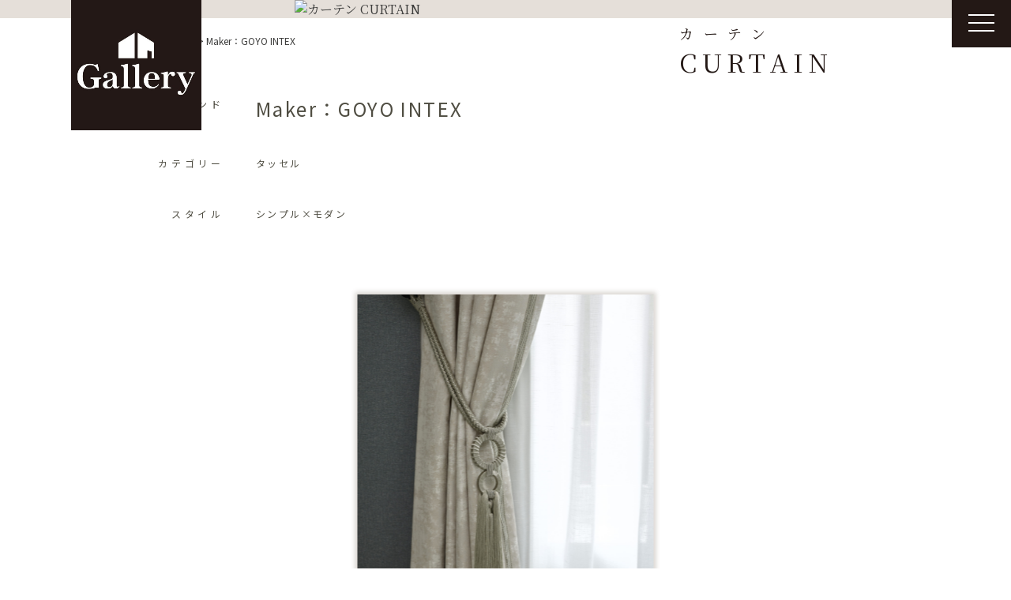

--- FILE ---
content_type: text/html; charset=UTF-8
request_url: https://www.sanwa-gallery.com/curtain/maker%EF%BC%9A%E4%BA%94%E6%B4%8B%E3%82%A4%E3%83%B3%E3%83%86%E3%83%83%E3%82%AF%E3%82%B9-11/
body_size: 9959
content:
<!doctype html>
<html>
<meta charset="utf-8">
<meta http-equiv="X-UA-Compatible" content="IE=Edge" />
<meta name="p:domain_verify" content="41a0eb53ed0a565b9fcdb097a605ec34" />
<meta property="og:type" content="website" />
<meta property="og:locale" content="ja_JP">
<meta name="viewport" content="width=device-width">
<meta name="format-detection" content="telephone=no">
  <meta name="robots" content="noindex, nofollow">
<link rel="shortcut icon" type="image/vnd.microsoft.icon" href="https://www.sanwa-gallery.com/cms/wp-content/themes/gallery/assets/img/favicon.ico">

<link rel="apple-touch-icon" sizes="180x180" href="https://www.sanwa-gallery.com/cms/wp-content/themes/gallery/assets/img/icon.png">
<link rel="apple-touch-icon-precomposed" href="https://www.sanwa-gallery.com/cms/wp-content/themes/gallery/assets/img/icon.png">

<meta name="twitter:card" content="summary_large_image" />
<meta name="twitter:image" content="https://www.sanwa-gallery.com/cms/wp-content/themes/gallery/assets/img/fb.jpg">
<meta property="og:image" content="https://www.sanwa-gallery.com/cms/wp-content/themes/gallery/assets/img/fb.jpg">
<meta property="og:image:width" content="600" />
<meta property="og:image:height" content="315" />
<meta property="og:url" content="https://www.sanwa-gallery.com">
<meta property="og:description" content="「Gallery UBE」では、暮らしをかたちづくるインテリアだからこそ、お客様が心から納得できるものをお届けしたい。そんな想いを胸に、コーディネートをご提案しています。家具やオーダーカーテンetc・・インテリアセレクトショップGalleryUBEにお任せください。">
<meta name="twitter:description" content="「Gallery UBE」では、暮らしをかたちづくるインテリアだからこそ、お客様が心から納得できるものをお届けしたい。そんな想いを胸に、コーディネートをご提案しています。家具やオーダーカーテンetc・・インテリアセレクトショップGalleryUBEにお任せください。">
<meta property="og:title" content="帰りたくなる家具がここにある～心地よい毎日を、上質なインテリアと共に～　| 三和 GalleryUBE ギャラリー宇部 | 山口県">
<meta property="og:site_name" content="帰りたくなる家具がここにある～心地よい毎日を、上質なインテリアと共に～　| 三和 GalleryUBE ギャラリー宇部 | 山口県">
<meta name="twitter:title" content="帰りたくなる家具がここにある～心地よい毎日を、上質なインテリアと共に～　| 三和 GalleryUBE ギャラリー宇部 | 山口県">

<meta name="keywords" content="ギャラリー宇部,GalleryUBE,三和ギャラリー,家具,オーダーカーテン,照明，テーブルウェア，インテリア,ライフプラン,住宅相談,山口県">
<meta name="description" content="「Gallery UBE」では、暮らしをかたちづくるインテリアだからこそ、お客様が心から納得できるものをお届けしたい。そんな想いを胸に、コーディネートをご提案しています。家具やオーダーカーテンetc・・インテリアセレクトショップGalleryUBEにお任せください。">

<link rel="stylesheet" href="https://cdnjs.cloudflare.com/ajax/libs/10up-sanitize.css/10.0.0/sanitize.min.css">
<link rel="stylesheet" href="https://www.sanwa-gallery.com/cms/wp-content/themes/gallery/assets/css/common.css?20260121201502">
  <link rel="stylesheet" href="https://www.sanwa-gallery.com/cms/wp-content/themes/gallery/assets/css/style.css?20260121201502">
<link rel="stylesheet" media="screen and (max-width: 640px)" href="https://www.sanwa-gallery.com/cms/wp-content/themes/gallery/assets/css/sp.css?20260121201502">

<title>Maker：GOYO INTEX | 帰りたくなる家具がここにある～心地よい毎日を、上質なインテリアと共に～　| 三和 GalleryUBE ギャラリー宇部 | 山口県</title>
<meta name='robots' content='max-image-preview:large' />
	<style>img:is([sizes="auto" i], [sizes^="auto," i]) { contain-intrinsic-size: 3000px 1500px }</style>
	<link rel='stylesheet' id='wp-block-library-css' href='https://www.sanwa-gallery.com/cms/wp-includes/css/dist/block-library/style.min.css?ver=6.7.4' type='text/css' media='all' />
<style id='classic-theme-styles-inline-css' type='text/css'>
/*! This file is auto-generated */
.wp-block-button__link{color:#fff;background-color:#32373c;border-radius:9999px;box-shadow:none;text-decoration:none;padding:calc(.667em + 2px) calc(1.333em + 2px);font-size:1.125em}.wp-block-file__button{background:#32373c;color:#fff;text-decoration:none}
</style>
<style id='global-styles-inline-css' type='text/css'>
:root{--wp--preset--aspect-ratio--square: 1;--wp--preset--aspect-ratio--4-3: 4/3;--wp--preset--aspect-ratio--3-4: 3/4;--wp--preset--aspect-ratio--3-2: 3/2;--wp--preset--aspect-ratio--2-3: 2/3;--wp--preset--aspect-ratio--16-9: 16/9;--wp--preset--aspect-ratio--9-16: 9/16;--wp--preset--color--black: #000000;--wp--preset--color--cyan-bluish-gray: #abb8c3;--wp--preset--color--white: #ffffff;--wp--preset--color--pale-pink: #f78da7;--wp--preset--color--vivid-red: #cf2e2e;--wp--preset--color--luminous-vivid-orange: #ff6900;--wp--preset--color--luminous-vivid-amber: #fcb900;--wp--preset--color--light-green-cyan: #7bdcb5;--wp--preset--color--vivid-green-cyan: #00d084;--wp--preset--color--pale-cyan-blue: #8ed1fc;--wp--preset--color--vivid-cyan-blue: #0693e3;--wp--preset--color--vivid-purple: #9b51e0;--wp--preset--gradient--vivid-cyan-blue-to-vivid-purple: linear-gradient(135deg,rgba(6,147,227,1) 0%,rgb(155,81,224) 100%);--wp--preset--gradient--light-green-cyan-to-vivid-green-cyan: linear-gradient(135deg,rgb(122,220,180) 0%,rgb(0,208,130) 100%);--wp--preset--gradient--luminous-vivid-amber-to-luminous-vivid-orange: linear-gradient(135deg,rgba(252,185,0,1) 0%,rgba(255,105,0,1) 100%);--wp--preset--gradient--luminous-vivid-orange-to-vivid-red: linear-gradient(135deg,rgba(255,105,0,1) 0%,rgb(207,46,46) 100%);--wp--preset--gradient--very-light-gray-to-cyan-bluish-gray: linear-gradient(135deg,rgb(238,238,238) 0%,rgb(169,184,195) 100%);--wp--preset--gradient--cool-to-warm-spectrum: linear-gradient(135deg,rgb(74,234,220) 0%,rgb(151,120,209) 20%,rgb(207,42,186) 40%,rgb(238,44,130) 60%,rgb(251,105,98) 80%,rgb(254,248,76) 100%);--wp--preset--gradient--blush-light-purple: linear-gradient(135deg,rgb(255,206,236) 0%,rgb(152,150,240) 100%);--wp--preset--gradient--blush-bordeaux: linear-gradient(135deg,rgb(254,205,165) 0%,rgb(254,45,45) 50%,rgb(107,0,62) 100%);--wp--preset--gradient--luminous-dusk: linear-gradient(135deg,rgb(255,203,112) 0%,rgb(199,81,192) 50%,rgb(65,88,208) 100%);--wp--preset--gradient--pale-ocean: linear-gradient(135deg,rgb(255,245,203) 0%,rgb(182,227,212) 50%,rgb(51,167,181) 100%);--wp--preset--gradient--electric-grass: linear-gradient(135deg,rgb(202,248,128) 0%,rgb(113,206,126) 100%);--wp--preset--gradient--midnight: linear-gradient(135deg,rgb(2,3,129) 0%,rgb(40,116,252) 100%);--wp--preset--font-size--small: 13px;--wp--preset--font-size--medium: 20px;--wp--preset--font-size--large: 36px;--wp--preset--font-size--x-large: 42px;--wp--preset--spacing--20: 0.44rem;--wp--preset--spacing--30: 0.67rem;--wp--preset--spacing--40: 1rem;--wp--preset--spacing--50: 1.5rem;--wp--preset--spacing--60: 2.25rem;--wp--preset--spacing--70: 3.38rem;--wp--preset--spacing--80: 5.06rem;--wp--preset--shadow--natural: 6px 6px 9px rgba(0, 0, 0, 0.2);--wp--preset--shadow--deep: 12px 12px 50px rgba(0, 0, 0, 0.4);--wp--preset--shadow--sharp: 6px 6px 0px rgba(0, 0, 0, 0.2);--wp--preset--shadow--outlined: 6px 6px 0px -3px rgba(255, 255, 255, 1), 6px 6px rgba(0, 0, 0, 1);--wp--preset--shadow--crisp: 6px 6px 0px rgba(0, 0, 0, 1);}:where(.is-layout-flex){gap: 0.5em;}:where(.is-layout-grid){gap: 0.5em;}body .is-layout-flex{display: flex;}.is-layout-flex{flex-wrap: wrap;align-items: center;}.is-layout-flex > :is(*, div){margin: 0;}body .is-layout-grid{display: grid;}.is-layout-grid > :is(*, div){margin: 0;}:where(.wp-block-columns.is-layout-flex){gap: 2em;}:where(.wp-block-columns.is-layout-grid){gap: 2em;}:where(.wp-block-post-template.is-layout-flex){gap: 1.25em;}:where(.wp-block-post-template.is-layout-grid){gap: 1.25em;}.has-black-color{color: var(--wp--preset--color--black) !important;}.has-cyan-bluish-gray-color{color: var(--wp--preset--color--cyan-bluish-gray) !important;}.has-white-color{color: var(--wp--preset--color--white) !important;}.has-pale-pink-color{color: var(--wp--preset--color--pale-pink) !important;}.has-vivid-red-color{color: var(--wp--preset--color--vivid-red) !important;}.has-luminous-vivid-orange-color{color: var(--wp--preset--color--luminous-vivid-orange) !important;}.has-luminous-vivid-amber-color{color: var(--wp--preset--color--luminous-vivid-amber) !important;}.has-light-green-cyan-color{color: var(--wp--preset--color--light-green-cyan) !important;}.has-vivid-green-cyan-color{color: var(--wp--preset--color--vivid-green-cyan) !important;}.has-pale-cyan-blue-color{color: var(--wp--preset--color--pale-cyan-blue) !important;}.has-vivid-cyan-blue-color{color: var(--wp--preset--color--vivid-cyan-blue) !important;}.has-vivid-purple-color{color: var(--wp--preset--color--vivid-purple) !important;}.has-black-background-color{background-color: var(--wp--preset--color--black) !important;}.has-cyan-bluish-gray-background-color{background-color: var(--wp--preset--color--cyan-bluish-gray) !important;}.has-white-background-color{background-color: var(--wp--preset--color--white) !important;}.has-pale-pink-background-color{background-color: var(--wp--preset--color--pale-pink) !important;}.has-vivid-red-background-color{background-color: var(--wp--preset--color--vivid-red) !important;}.has-luminous-vivid-orange-background-color{background-color: var(--wp--preset--color--luminous-vivid-orange) !important;}.has-luminous-vivid-amber-background-color{background-color: var(--wp--preset--color--luminous-vivid-amber) !important;}.has-light-green-cyan-background-color{background-color: var(--wp--preset--color--light-green-cyan) !important;}.has-vivid-green-cyan-background-color{background-color: var(--wp--preset--color--vivid-green-cyan) !important;}.has-pale-cyan-blue-background-color{background-color: var(--wp--preset--color--pale-cyan-blue) !important;}.has-vivid-cyan-blue-background-color{background-color: var(--wp--preset--color--vivid-cyan-blue) !important;}.has-vivid-purple-background-color{background-color: var(--wp--preset--color--vivid-purple) !important;}.has-black-border-color{border-color: var(--wp--preset--color--black) !important;}.has-cyan-bluish-gray-border-color{border-color: var(--wp--preset--color--cyan-bluish-gray) !important;}.has-white-border-color{border-color: var(--wp--preset--color--white) !important;}.has-pale-pink-border-color{border-color: var(--wp--preset--color--pale-pink) !important;}.has-vivid-red-border-color{border-color: var(--wp--preset--color--vivid-red) !important;}.has-luminous-vivid-orange-border-color{border-color: var(--wp--preset--color--luminous-vivid-orange) !important;}.has-luminous-vivid-amber-border-color{border-color: var(--wp--preset--color--luminous-vivid-amber) !important;}.has-light-green-cyan-border-color{border-color: var(--wp--preset--color--light-green-cyan) !important;}.has-vivid-green-cyan-border-color{border-color: var(--wp--preset--color--vivid-green-cyan) !important;}.has-pale-cyan-blue-border-color{border-color: var(--wp--preset--color--pale-cyan-blue) !important;}.has-vivid-cyan-blue-border-color{border-color: var(--wp--preset--color--vivid-cyan-blue) !important;}.has-vivid-purple-border-color{border-color: var(--wp--preset--color--vivid-purple) !important;}.has-vivid-cyan-blue-to-vivid-purple-gradient-background{background: var(--wp--preset--gradient--vivid-cyan-blue-to-vivid-purple) !important;}.has-light-green-cyan-to-vivid-green-cyan-gradient-background{background: var(--wp--preset--gradient--light-green-cyan-to-vivid-green-cyan) !important;}.has-luminous-vivid-amber-to-luminous-vivid-orange-gradient-background{background: var(--wp--preset--gradient--luminous-vivid-amber-to-luminous-vivid-orange) !important;}.has-luminous-vivid-orange-to-vivid-red-gradient-background{background: var(--wp--preset--gradient--luminous-vivid-orange-to-vivid-red) !important;}.has-very-light-gray-to-cyan-bluish-gray-gradient-background{background: var(--wp--preset--gradient--very-light-gray-to-cyan-bluish-gray) !important;}.has-cool-to-warm-spectrum-gradient-background{background: var(--wp--preset--gradient--cool-to-warm-spectrum) !important;}.has-blush-light-purple-gradient-background{background: var(--wp--preset--gradient--blush-light-purple) !important;}.has-blush-bordeaux-gradient-background{background: var(--wp--preset--gradient--blush-bordeaux) !important;}.has-luminous-dusk-gradient-background{background: var(--wp--preset--gradient--luminous-dusk) !important;}.has-pale-ocean-gradient-background{background: var(--wp--preset--gradient--pale-ocean) !important;}.has-electric-grass-gradient-background{background: var(--wp--preset--gradient--electric-grass) !important;}.has-midnight-gradient-background{background: var(--wp--preset--gradient--midnight) !important;}.has-small-font-size{font-size: var(--wp--preset--font-size--small) !important;}.has-medium-font-size{font-size: var(--wp--preset--font-size--medium) !important;}.has-large-font-size{font-size: var(--wp--preset--font-size--large) !important;}.has-x-large-font-size{font-size: var(--wp--preset--font-size--x-large) !important;}
:where(.wp-block-post-template.is-layout-flex){gap: 1.25em;}:where(.wp-block-post-template.is-layout-grid){gap: 1.25em;}
:where(.wp-block-columns.is-layout-flex){gap: 2em;}:where(.wp-block-columns.is-layout-grid){gap: 2em;}
:root :where(.wp-block-pullquote){font-size: 1.5em;line-height: 1.6;}
</style>
<link rel='stylesheet' id='wpsbc-style-css' href='https://www.sanwa-gallery.com/cms/wp-content/plugins/wp-simple-booking-calendar/assets/css/style-front-end.min.css?ver=2.0.15' type='text/css' media='all' />
<link rel='stylesheet' id='dashicons-css' href='https://www.sanwa-gallery.com/cms/wp-includes/css/dashicons.min.css?ver=6.7.4' type='text/css' media='all' />
<link rel='stylesheet' id='wp-pagenavi-css' href='https://www.sanwa-gallery.com/cms/wp-content/plugins/wp-pagenavi/pagenavi-css.css?ver=2.70' type='text/css' media='all' />
<script type="text/javascript" src="https://www.sanwa-gallery.com/cms/wp-includes/js/jquery/jquery.min.js?ver=3.7.1" id="jquery-core-js"></script>
<script type="text/javascript" src="https://www.sanwa-gallery.com/cms/wp-includes/js/jquery/jquery-migrate.min.js?ver=3.4.1" id="jquery-migrate-js"></script>
<link rel="https://api.w.org/" href="https://www.sanwa-gallery.com/wp-json/" /><link rel="alternate" title="JSON" type="application/json" href="https://www.sanwa-gallery.com/wp-json/wp/v2/curtain/15699" /><link rel="EditURI" type="application/rsd+xml" title="RSD" href="https://www.sanwa-gallery.com/cms/xmlrpc.php?rsd" />
<meta name="generator" content="WordPress 6.7.4" />
<link rel="canonical" href="https://www.sanwa-gallery.com/curtain/maker%ef%bc%9a%e4%ba%94%e6%b4%8b%e3%82%a4%e3%83%b3%e3%83%86%e3%83%83%e3%82%af%e3%82%b9-11/" />
<link rel='shortlink' href='https://www.sanwa-gallery.com/?p=15699' />
<link rel="alternate" title="oEmbed (JSON)" type="application/json+oembed" href="https://www.sanwa-gallery.com/wp-json/oembed/1.0/embed?url=https%3A%2F%2Fwww.sanwa-gallery.com%2Fcurtain%2Fmaker%25ef%25bc%259a%25e4%25ba%2594%25e6%25b4%258b%25e3%2582%25a4%25e3%2583%25b3%25e3%2583%2586%25e3%2583%2583%25e3%2582%25af%25e3%2582%25b9-11%2F" />
<link rel="alternate" title="oEmbed (XML)" type="text/xml+oembed" href="https://www.sanwa-gallery.com/wp-json/oembed/1.0/embed?url=https%3A%2F%2Fwww.sanwa-gallery.com%2Fcurtain%2Fmaker%25ef%25bc%259a%25e4%25ba%2594%25e6%25b4%258b%25e3%2582%25a4%25e3%2583%25b3%25e3%2583%2586%25e3%2583%2583%25e3%2582%25af%25e3%2582%25b9-11%2F&#038;format=xml" />
<link rel="icon" href="https://www.sanwa-gallery.com/cms/wp-content/uploads/2024/01/logo-150x150.jpg" sizes="32x32" />
<link rel="icon" href="https://www.sanwa-gallery.com/cms/wp-content/uploads/2024/01/logo-300x300.jpg" sizes="192x192" />
<link rel="apple-touch-icon" href="https://www.sanwa-gallery.com/cms/wp-content/uploads/2024/01/logo-300x300.jpg" />
<meta name="msapplication-TileImage" content="https://www.sanwa-gallery.com/cms/wp-content/uploads/2024/01/logo-300x300.jpg" />

<head prefix="og: http://ogp.me/ns# fb: http://ogp.me/ns/fb# website: http://ogp.me/ns/website#">
 <!-- Global site tag (gtag.js) - Google Analytics -->
<script async src="https://www.googletagmanager.com/gtag/js?id=G-1Q91N3GN8N"></script>
<script>
  window.dataLayer = window.dataLayer || [];
  function gtag(){dataLayer.push(arguments);}
  gtag('js', new Date());

  gtag('config', 'G-1Q91N3GN8N');
  gtag('config', 'UA-52392276-33');
</script>

</head>


<body data-rsssl=1 class="cat-single drawer drawer--right">
  <header class="header">
    <div class="header__in">
      <h1 class="header__logo">
        <a href="https://www.sanwa-gallery.com"><img src="https://www.sanwa-gallery.com/cms/wp-content/themes/gallery/assets/img/common/logo.jpg" alt="理想の「すまいづくり」を実現するショールーム | 三和 Gallery UBE | 山口県" width="212"></a>
      </h1>
              <div class="page-ttl">
  <h1 class="page-ttl__this">
    <span class="page-ttl__spell">カーテン</span>
    CURTAIN  </h1>
  <p class="page-ttl__img">
		    <img src="https://www.sanwa-gallery.com/cms/wp-content/themes/gallery/assets/img/<br />
<b>Warning</b>:  Undefined variable $pageimg in <b>/home/sanwamotox/sanwa-gallery.com/public_html/cms/wp-content/themes/gallery/mdl-page-ttl.php</b> on line <b>101</b><br />
curtain/<br />
<b>Warning</b>:  Undefined variable $pageimg in <b>/home/sanwamotox/sanwa-gallery.com/public_html/cms/wp-content/themes/gallery/mdl-page-ttl.php</b> on line <b>101</b><br />
curtain_mainimg.png" alt="カーテン CURTAIN" width="" height="">
		  </p>
</div><!-- /.page-ttl -->            <!-- ここにヘッダー画像  -->

    </div><!-- /.in-with -->
  </header>
  <nav class="dr-nav">
    <button type="button" class="drawer-toggle drawer-hamburger">
      <span class="sr-only">toggle navigation</span>
      <span class="drawer-hamburger-icon"></span>
    </button>
    <nav class="drawer-nav" role="navigation">
      <div class="dr-nav__in">
        <ul class="dr-nav__list">
          <li><a href="https://www.sanwa-gallery.com">HOME</a></li>
          <li><a href="https://www.sanwa-gallery.com/concept/">コンセプト</a></li>
          <li><a href="https://www.sanwa-gallery.com/furniture/">家具</a></li>
          <li><a href="https://www.sanwa-gallery.com/curtain/">カーテン</a></li>
          <li><a href="https://www.sanwa-gallery.com/lighting/">ライティング</a></li>
          <li><a href="https://www.sanwa-gallery.com/theater/">シアター</a></li>
        </ul><!-- /.dr-nav__list -->
        <ul class="dr-nav__list">
          <li><a href="https://www.sanwa-gallery.com/tablewear/">テーブルウェア</a></li>
          <li><a href="https://www.sanwa-gallery.com/info/">NEWS</a></li>
          <li><a href="https://www.sanwa-gallery.com/10mado/">住宅相談窓口</a></li>
          <li><a href="https://www.sanwa-gallery.com/guide/">ご利用案内</a></li>
          <li><a href="https://www.sanwa-gallery.com/contact/">お問合せ</a></li>
					<li><a href="https://www.sanwa-gallery.com/column/">column</a></li>
			 		<li><a href="https://www.sanwa-gallery.com/blog/">Staff Blog</a></li>
					
        </ul><!-- /.dr-nav__list -->
      </div><!-- /.dr-nav__in -->
      <div class="dr-nav__in">
        <p class="dr-nav__tel">
          <a href="tel:0836541130"><i class="fas fa-phone-volume"></i>0836-54-1130</a>
        </p><!-- /.dr-nav__tel -->
        <p class="dr-nav__time">
          <i class="fas fa-clock"></i>9：00〜17：00
        </p><!-- /.dr-nav__time -->
        <p class="dr-nav__mail">
          MAIL：<a href="&#109;&#97;&#105;&#108;&#116;&#111;&#58;&#103;&#97;&#108;&#108;&#101;&#114;&#121;&#45;&#117;&#98;&#101;&#64;&#115;&#97;&#110;&#119;&#97;&#45;&#99;&#111;&#46;&#106;&#112;">&#103;&#97;&#108;&#108;&#101;&#114;&#121;&#45;&#117;&#98;&#101;&#64;&#115;&#97;&#110;&#119;&#97;&#45;&#99;&#111;&#46;&#106;&#112;</a>
        </p><!-- /.dr-nav__mail -->
        <div class="dr-nav__cal">
          <!-- <p class="dr-nav__cal-ttl">【Gallery UBE ご予約状況】</p>/.dr-nav__cal-ttl -->
          <div class="wpsbc-container wpsbc-calendar-1" data-id="1" data-show_title="0" data-show_legend="0" data-legend_position="side" data-show_button_navigation="1" data-current_year="2026" data-current_month="1" data-language="ja" data-min_width="200" data-max_width="380" ><div class="wpsbc-calendars-wrapper "><div class="wpsbc-calendars"><div class="wpsbc-calendar"><div class="wpsbc-calendar-header wpsbc-heading"><div class="wpsbc-calendar-header-navigation"><a href="#" class="wpsbc-prev"><span class="wpsbc-arrow"></span></a><div class="wpsbc-select-container"><select><option value="1760486400" >2025 10月</option><option value="1763164800" >2025 11月</option><option value="1765756800" >2025 12月</option><option value="1768435200"  selected='selected'>2026 1月</option><option value="1771113600" >2026 2月</option><option value="1773532800" >2026 3月</option><option value="1776211200" >2026 4月</option><option value="1778803200" >2026 5月</option><option value="1781481600" >2026 6月</option><option value="1784073600" >2026 7月</option><option value="1786752000" >2026 8月</option><option value="1789430400" >2026 9月</option><option value="1792022400" >2026 10月</option><option value="1794700800" >2026 11月</option><option value="1797292800" >2026 12月</option><option value="1799971200" >2027 1月</option></select></div><a href="#" class="wpsbc-next"><span class="wpsbc-arrow"></span></a></div></div><div class="wpsbc-calendar-wrapper"><table><thead><tr><th>月</th><th>火</th><th>水</th><th>木</th><th>金</th><th>土</th><th>日</th></tr></thead><tbody><tr><td><div class="wpsbc-date  wpsbc-gap" ><div class="wpsbc-date-inner"></div></div></td><td><div class="wpsbc-date  wpsbc-gap" ><div class="wpsbc-date-inner"></div></div></td><td><div class="wpsbc-date  wpsbc-gap" ><div class="wpsbc-date-inner"></div></div></td><td><div class="wpsbc-date wpsbc-legend-item-2 " data-year="2026" data-month="1" data-day="1"><div class="wpsbc-legend-item-icon wpsbc-legend-item-icon-2" data-type="single"><div class="wpsbc-legend-item-icon-color" ></div><div class="wpsbc-legend-item-icon-color" ></div></div><div class="wpsbc-date-inner"><span class="wpsbc-date-number">1</span></div></div></td><td><div class="wpsbc-date wpsbc-legend-item-2 " data-year="2026" data-month="1" data-day="2"><div class="wpsbc-legend-item-icon wpsbc-legend-item-icon-2" data-type="single"><div class="wpsbc-legend-item-icon-color" ></div><div class="wpsbc-legend-item-icon-color" ></div></div><div class="wpsbc-date-inner"><span class="wpsbc-date-number">2</span></div></div></td><td><div class="wpsbc-date wpsbc-legend-item-2 " data-year="2026" data-month="1" data-day="3"><div class="wpsbc-legend-item-icon wpsbc-legend-item-icon-2" data-type="single"><div class="wpsbc-legend-item-icon-color" ></div><div class="wpsbc-legend-item-icon-color" ></div></div><div class="wpsbc-date-inner"><span class="wpsbc-date-number">3</span></div></div></td><td><div class="wpsbc-date wpsbc-legend-item-2 " data-year="2026" data-month="1" data-day="4"><div class="wpsbc-legend-item-icon wpsbc-legend-item-icon-2" data-type="single"><div class="wpsbc-legend-item-icon-color" ></div><div class="wpsbc-legend-item-icon-color" ></div></div><div class="wpsbc-date-inner"><span class="wpsbc-date-number">4</span></div></div></td></tr><tr><td><div class="wpsbc-date wpsbc-legend-item-2 " data-year="2026" data-month="1" data-day="5"><div class="wpsbc-legend-item-icon wpsbc-legend-item-icon-2" data-type="single"><div class="wpsbc-legend-item-icon-color" ></div><div class="wpsbc-legend-item-icon-color" ></div></div><div class="wpsbc-date-inner"><span class="wpsbc-date-number">5</span></div></div></td><td><div class="wpsbc-date wpsbc-legend-item-1 " data-year="2026" data-month="1" data-day="6"><div class="wpsbc-legend-item-icon wpsbc-legend-item-icon-1" data-type="single"><div class="wpsbc-legend-item-icon-color" ></div><div class="wpsbc-legend-item-icon-color" ></div></div><div class="wpsbc-date-inner"><span class="wpsbc-date-number">6</span></div></div></td><td><div class="wpsbc-date wpsbc-legend-item-1 " data-year="2026" data-month="1" data-day="7"><div class="wpsbc-legend-item-icon wpsbc-legend-item-icon-1" data-type="single"><div class="wpsbc-legend-item-icon-color" ></div><div class="wpsbc-legend-item-icon-color" ></div></div><div class="wpsbc-date-inner"><span class="wpsbc-date-number">7</span></div></div></td><td><div class="wpsbc-date wpsbc-legend-item-1 " data-year="2026" data-month="1" data-day="8"><div class="wpsbc-legend-item-icon wpsbc-legend-item-icon-1" data-type="single"><div class="wpsbc-legend-item-icon-color" ></div><div class="wpsbc-legend-item-icon-color" ></div></div><div class="wpsbc-date-inner"><span class="wpsbc-date-number">8</span></div></div></td><td><div class="wpsbc-date wpsbc-legend-item-1 " data-year="2026" data-month="1" data-day="9"><div class="wpsbc-legend-item-icon wpsbc-legend-item-icon-1" data-type="single"><div class="wpsbc-legend-item-icon-color" ></div><div class="wpsbc-legend-item-icon-color" ></div></div><div class="wpsbc-date-inner"><span class="wpsbc-date-number">9</span></div></div></td><td><div class="wpsbc-date wpsbc-legend-item-2 " data-year="2026" data-month="1" data-day="10"><div class="wpsbc-legend-item-icon wpsbc-legend-item-icon-2" data-type="single"><div class="wpsbc-legend-item-icon-color" ></div><div class="wpsbc-legend-item-icon-color" ></div></div><div class="wpsbc-date-inner"><span class="wpsbc-date-number">10</span></div></div></td><td><div class="wpsbc-date wpsbc-legend-item-2 " data-year="2026" data-month="1" data-day="11"><div class="wpsbc-legend-item-icon wpsbc-legend-item-icon-2" data-type="single"><div class="wpsbc-legend-item-icon-color" ></div><div class="wpsbc-legend-item-icon-color" ></div></div><div class="wpsbc-date-inner"><span class="wpsbc-date-number">11</span></div></div></td></tr><tr><td><div class="wpsbc-date wpsbc-legend-item-2 " data-year="2026" data-month="1" data-day="12"><div class="wpsbc-legend-item-icon wpsbc-legend-item-icon-2" data-type="single"><div class="wpsbc-legend-item-icon-color" ></div><div class="wpsbc-legend-item-icon-color" ></div></div><div class="wpsbc-date-inner"><span class="wpsbc-date-number">12</span></div></div></td><td><div class="wpsbc-date wpsbc-legend-item-1 " data-year="2026" data-month="1" data-day="13"><div class="wpsbc-legend-item-icon wpsbc-legend-item-icon-1" data-type="single"><div class="wpsbc-legend-item-icon-color" ></div><div class="wpsbc-legend-item-icon-color" ></div></div><div class="wpsbc-date-inner"><span class="wpsbc-date-number">13</span></div></div></td><td><div class="wpsbc-date wpsbc-legend-item-1 " data-year="2026" data-month="1" data-day="14"><div class="wpsbc-legend-item-icon wpsbc-legend-item-icon-1" data-type="single"><div class="wpsbc-legend-item-icon-color" ></div><div class="wpsbc-legend-item-icon-color" ></div></div><div class="wpsbc-date-inner"><span class="wpsbc-date-number">14</span></div></div></td><td><div class="wpsbc-date wpsbc-legend-item-1 " data-year="2026" data-month="1" data-day="15"><div class="wpsbc-legend-item-icon wpsbc-legend-item-icon-1" data-type="single"><div class="wpsbc-legend-item-icon-color" ></div><div class="wpsbc-legend-item-icon-color" ></div></div><div class="wpsbc-date-inner"><span class="wpsbc-date-number">15</span></div></div></td><td><div class="wpsbc-date wpsbc-legend-item-1 " data-year="2026" data-month="1" data-day="16"><div class="wpsbc-legend-item-icon wpsbc-legend-item-icon-1" data-type="single"><div class="wpsbc-legend-item-icon-color" ></div><div class="wpsbc-legend-item-icon-color" ></div></div><div class="wpsbc-date-inner"><span class="wpsbc-date-number">16</span></div></div></td><td><div class="wpsbc-date wpsbc-legend-item-1 " data-year="2026" data-month="1" data-day="17"><div class="wpsbc-legend-item-icon wpsbc-legend-item-icon-1" data-type="single"><div class="wpsbc-legend-item-icon-color" ></div><div class="wpsbc-legend-item-icon-color" ></div></div><div class="wpsbc-date-inner"><span class="wpsbc-date-number">17</span></div></div></td><td><div class="wpsbc-date wpsbc-legend-item-1 " data-year="2026" data-month="1" data-day="18"><div class="wpsbc-legend-item-icon wpsbc-legend-item-icon-1" data-type="single"><div class="wpsbc-legend-item-icon-color" ></div><div class="wpsbc-legend-item-icon-color" ></div></div><div class="wpsbc-date-inner"><span class="wpsbc-date-number">18</span></div></div></td></tr><tr><td><div class="wpsbc-date wpsbc-legend-item-1 " data-year="2026" data-month="1" data-day="19"><div class="wpsbc-legend-item-icon wpsbc-legend-item-icon-1" data-type="single"><div class="wpsbc-legend-item-icon-color" ></div><div class="wpsbc-legend-item-icon-color" ></div></div><div class="wpsbc-date-inner"><span class="wpsbc-date-number">19</span></div></div></td><td><div class="wpsbc-date wpsbc-legend-item-1 " data-year="2026" data-month="1" data-day="20"><div class="wpsbc-legend-item-icon wpsbc-legend-item-icon-1" data-type="single"><div class="wpsbc-legend-item-icon-color" ></div><div class="wpsbc-legend-item-icon-color" ></div></div><div class="wpsbc-date-inner"><span class="wpsbc-date-number">20</span></div></div></td><td><div class="wpsbc-date wpsbc-legend-item-1 " data-year="2026" data-month="1" data-day="21"><div class="wpsbc-legend-item-icon wpsbc-legend-item-icon-1" data-type="single"><div class="wpsbc-legend-item-icon-color" ></div><div class="wpsbc-legend-item-icon-color" ></div></div><div class="wpsbc-date-inner"><span class="wpsbc-date-number">21</span></div></div></td><td><div class="wpsbc-date wpsbc-legend-item-1 " data-year="2026" data-month="1" data-day="22"><div class="wpsbc-legend-item-icon wpsbc-legend-item-icon-1" data-type="single"><div class="wpsbc-legend-item-icon-color" ></div><div class="wpsbc-legend-item-icon-color" ></div></div><div class="wpsbc-date-inner"><span class="wpsbc-date-number">22</span></div></div></td><td><div class="wpsbc-date wpsbc-legend-item-1 " data-year="2026" data-month="1" data-day="23"><div class="wpsbc-legend-item-icon wpsbc-legend-item-icon-1" data-type="single"><div class="wpsbc-legend-item-icon-color" ></div><div class="wpsbc-legend-item-icon-color" ></div></div><div class="wpsbc-date-inner"><span class="wpsbc-date-number">23</span></div></div></td><td><div class="wpsbc-date wpsbc-legend-item-1 " data-year="2026" data-month="1" data-day="24"><div class="wpsbc-legend-item-icon wpsbc-legend-item-icon-1" data-type="single"><div class="wpsbc-legend-item-icon-color" ></div><div class="wpsbc-legend-item-icon-color" ></div></div><div class="wpsbc-date-inner"><span class="wpsbc-date-number">24</span></div></div></td><td><div class="wpsbc-date wpsbc-legend-item-1 " data-year="2026" data-month="1" data-day="25"><div class="wpsbc-legend-item-icon wpsbc-legend-item-icon-1" data-type="single"><div class="wpsbc-legend-item-icon-color" ></div><div class="wpsbc-legend-item-icon-color" ></div></div><div class="wpsbc-date-inner"><span class="wpsbc-date-number">25</span></div></div></td></tr><tr><td><div class="wpsbc-date wpsbc-legend-item-1 " data-year="2026" data-month="1" data-day="26"><div class="wpsbc-legend-item-icon wpsbc-legend-item-icon-1" data-type="single"><div class="wpsbc-legend-item-icon-color" ></div><div class="wpsbc-legend-item-icon-color" ></div></div><div class="wpsbc-date-inner"><span class="wpsbc-date-number">26</span></div></div></td><td><div class="wpsbc-date wpsbc-legend-item-1 " data-year="2026" data-month="1" data-day="27"><div class="wpsbc-legend-item-icon wpsbc-legend-item-icon-1" data-type="single"><div class="wpsbc-legend-item-icon-color" ></div><div class="wpsbc-legend-item-icon-color" ></div></div><div class="wpsbc-date-inner"><span class="wpsbc-date-number">27</span></div></div></td><td><div class="wpsbc-date wpsbc-legend-item-1 " data-year="2026" data-month="1" data-day="28"><div class="wpsbc-legend-item-icon wpsbc-legend-item-icon-1" data-type="single"><div class="wpsbc-legend-item-icon-color" ></div><div class="wpsbc-legend-item-icon-color" ></div></div><div class="wpsbc-date-inner"><span class="wpsbc-date-number">28</span></div></div></td><td><div class="wpsbc-date wpsbc-legend-item-1 " data-year="2026" data-month="1" data-day="29"><div class="wpsbc-legend-item-icon wpsbc-legend-item-icon-1" data-type="single"><div class="wpsbc-legend-item-icon-color" ></div><div class="wpsbc-legend-item-icon-color" ></div></div><div class="wpsbc-date-inner"><span class="wpsbc-date-number">29</span></div></div></td><td><div class="wpsbc-date wpsbc-legend-item-1 " data-year="2026" data-month="1" data-day="30"><div class="wpsbc-legend-item-icon wpsbc-legend-item-icon-1" data-type="single"><div class="wpsbc-legend-item-icon-color" ></div><div class="wpsbc-legend-item-icon-color" ></div></div><div class="wpsbc-date-inner"><span class="wpsbc-date-number">30</span></div></div></td><td><div class="wpsbc-date wpsbc-legend-item-1 " data-year="2026" data-month="1" data-day="31"><div class="wpsbc-legend-item-icon wpsbc-legend-item-icon-1" data-type="single"><div class="wpsbc-legend-item-icon-color" ></div><div class="wpsbc-legend-item-icon-color" ></div></div><div class="wpsbc-date-inner"><span class="wpsbc-date-number">31</span></div></div></td><td><div class="wpsbc-date  wpsbc-gap" ><div class="wpsbc-date-inner"></div></div></td></tr></tbody></table></div></div></div></div><style>.wpsbc-container.wpsbc-calendar-1 .wpsbc-legend-item-icon-1 div:first-of-type { background-color: #ddffcc; }.wpsbc-container.wpsbc-calendar-1 .wpsbc-legend-item-icon-1 div:nth-of-type(2) { background-color: transparent; }.wpsbc-container.wpsbc-calendar-1 .wpsbc-legend-item-icon-1 div:first-of-type svg { fill: #ddffcc; }.wpsbc-container.wpsbc-calendar-1 .wpsbc-legend-item-icon-1 div:nth-of-type(2) svg { fill: transparent; }.wpsbc-container.wpsbc-calendar-1 .wpsbc-legend-item-icon-2 div:first-of-type { background-color: #ffc0bd; }.wpsbc-container.wpsbc-calendar-1 .wpsbc-legend-item-icon-2 div:nth-of-type(2) { background-color: transparent; }.wpsbc-container.wpsbc-calendar-1 .wpsbc-legend-item-icon-2 div:first-of-type svg { fill: #ffc0bd; }.wpsbc-container.wpsbc-calendar-1 .wpsbc-legend-item-icon-2 div:nth-of-type(2) svg { fill: transparent; }.wpsbc-container.wpsbc-calendar-1 .wpsbc-legend-item-icon-3 div:first-of-type { background-color: #fee2a0; }.wpsbc-container.wpsbc-calendar-1 .wpsbc-legend-item-icon-3 div:nth-of-type(2) { background-color: transparent; }.wpsbc-container.wpsbc-calendar-1 .wpsbc-legend-item-icon-3 div:first-of-type svg { fill: #fee2a0; }.wpsbc-container.wpsbc-calendar-1 .wpsbc-legend-item-icon-3 div:nth-of-type(2) svg { fill: transparent; }</style><div class="wpsbc-container-loaded" data-just-loaded="1"></div></div>          <p class="dr-nav__cal--txt">
            <span class="dr-nav__cal--color">　</span>はGalleryの休館日です。
          </p><!-- /.dr-nav__cal-txt -->
        </div><!-- /.dr-nav__cal -->
        <ul class="dr-nav__link">
          <li><a href="https://www.pinterest.jp/galleryube/" target="_blank">
              <img src="https://www.sanwa-gallery.com/cms/wp-content/themes/gallery/assets/img/common/btn_pinta.png" alt="Instagram" width="39">
            </a></li>
          <li><a href="https://www.instagram.com/gallery.ube/" target="_blank">
              <img src="https://www.sanwa-gallery.com/cms/wp-content/themes/gallery/assets/img/common/btn_insta.png" alt="Instagram" width="39">
            </a></li>
          <li><a href="https://www.facebook.com/galleryube/" target="_blank">
              <img src="https://www.sanwa-gallery.com/cms/wp-content/themes/gallery/assets/img/common/btn_fb.png" alt="フェイスブックページ" width="39">
            </a></li>
          <li><a href="https://www.sanwa-gallery.com/blog/">
              <img src="https://www.sanwa-gallery.com/cms/wp-content/themes/gallery/assets/img/common/btn_blog.png" alt="Gallery BLOG" width="150">
            </a></li>					
						
        </ul><!-- /.dr-nav__link -->
      </div><!-- /.dr-nav__in -->
    </nav>
  </nav>
  <main class="main">
          <div class="breadcrumbs" typeof="BreadcrumbList" vocab="https://schema.org/">
        <span property="itemListElement" typeof="ListItem"><a property="item" typeof="WebPage" title="Go to 帰りたくなる家具がここにある～心地よい毎日を、上質なインテリアと共に～　| 三和 GalleryUBE ギャラリー宇部 | 山口県." href="https://www.sanwa-gallery.com" class="home" ><span property="name">HOME</span></a><meta property="position" content="1"></span> &gt; <span property="itemListElement" typeof="ListItem"><a property="item" typeof="WebPage" title="Go to カーテン." href="https://www.sanwa-gallery.com/curtain/" class="archive post-curtain-archive" ><span property="name">カーテン</span></a><meta property="position" content="2"></span> &gt; <span property="itemListElement" typeof="ListItem"><a property="item" typeof="WebPage" title="Go to the タッセル カーテンカテゴリー archives." href="https://www.sanwa-gallery.com/cat_curtain/tassel/" class="taxonomy cat_curtain" ><span property="name">タッセル</span></a><meta property="position" content="3"></span> &gt; <span class="post post-curtain current-item">Maker：GOYO INTEX</span>      </div><!-- /.breadcrumbs -->
    
    <div class="headding">
      <table class="headding__table">
        <tr>
          <th>ブランド</th>
          <td>
            <!-- 改行有り -->
            <h1 class="headding__ttl">Maker：GOYO INTEX</h1>
          </td>
        </tr>
        <tr>
          <th>カテゴリー</th>
          <td>
            <p class="headding__brand">
              タッセル            </p><!-- /.headding__brand -->
          </td>
        </tr>
        <tr>
          <th>スタイル</th>
          <td>
            <p class="headding__brand">
              シンプル×モダン            </p><!-- /.headding__brand -->
          </td>
        </tr>
      </table>
    </div><!-- /.single__head -->

    <div class="swiper-container gallery-top">
      <div class="swiper-wrapper">
        <div class="swiper-slide"><img src="https://www.sanwa-gallery.com/cms/wp-content/uploads/2019/12/S.6-1-scaled.jpg" alt="Maker：GOYO INTEX"></div>
      </div>
    </div>

    <div class="">
    <p class="detail__more">
      <a href="https://www.sanwa-gallery.com/consulation/">カーテンについて相談する</a>
    </p><!-- /.btn -->
    <section class="other">
      <h2 class="other__ttl">
        OTHER PRODUCTS
        <span class="other__ttl--spell">【あなたにオススメ】</span>
      </h2>
      <ul class="other__list">
                    <li>
              <a href="https://www.sanwa-gallery.com/curtain/maker%ef%bc%9a%e3%83%88%e3%83%bc%e3%82%bd%e3%83%bc-32/">
                <p class="other__img">
                  <img src="https://www.sanwa-gallery.com/cms/wp-content/uploads/2019/12/N.2-2.jpg" alt="Maker：TOSO">
                  <span class="fa-stack fa-lg">
                    <i class="fa fa-square fa-stack-1x"></i>
                    <i class="fa fa-angle-right fa-stack-1x fa-inverse"></i>
                  </span>
                </p><!-- /.other__img -->
                <div class="other__txt">
                  <p>
                    <!-- 改行ありcf -->
                    Maker：TOSO                  </p>
                </div><!-- /.cat__txt -->
              </a>
            </li>
                    <li>
              <a href="https://www.sanwa-gallery.com/curtain/maker%ef%bc%9a%e3%82%b9%e3%83%9f%e3%83%8e%e3%82%a8/">
                <p class="other__img">
                  <img src="https://www.sanwa-gallery.com/cms/wp-content/uploads/2019/12/n-4.jpg" alt="Maker：SUMINOE">
                  <span class="fa-stack fa-lg">
                    <i class="fa fa-square fa-stack-1x"></i>
                    <i class="fa fa-angle-right fa-stack-1x fa-inverse"></i>
                  </span>
                </p><!-- /.other__img -->
                <div class="other__txt">
                  <p>
                    <!-- 改行ありcf -->
                    Maker：SUMINOE                  </p>
                </div><!-- /.cat__txt -->
              </a>
            </li>
                    <li>
              <a href="https://www.sanwa-gallery.com/curtain/maker%ef%bc%9a%e3%82%bf%e3%83%81%e3%82%ab%e3%83%af%e3%83%96%e3%83%a9%e3%82%a4%e3%83%b3%e3%83%89-12/">
                <p class="other__img">
                  <img src="https://www.sanwa-gallery.com/cms/wp-content/uploads/2019/12/p-n-1.jpg" alt="Maker：TACHIKAWA blind">
                  <span class="fa-stack fa-lg">
                    <i class="fa fa-square fa-stack-1x"></i>
                    <i class="fa fa-angle-right fa-stack-1x fa-inverse"></i>
                  </span>
                </p><!-- /.other__img -->
                <div class="other__txt">
                  <p>
                    <!-- 改行ありcf -->
                    Maker：TACHIKAWA blind                  </p>
                </div><!-- /.cat__txt -->
              </a>
            </li>
                    <li>
              <a href="https://www.sanwa-gallery.com/curtain/maker%ef%bc%9a%e3%82%b5%e3%83%b3%e3%82%b2%e3%83%84-5/">
                <p class="other__img">
                  <img src="https://www.sanwa-gallery.com/cms/wp-content/uploads/2019/12/v-6.jpg" alt="Maker：sangetsu">
                  <span class="fa-stack fa-lg">
                    <i class="fa fa-square fa-stack-1x"></i>
                    <i class="fa fa-angle-right fa-stack-1x fa-inverse"></i>
                  </span>
                </p><!-- /.other__img -->
                <div class="other__txt">
                  <p>
                    <!-- 改行ありcf -->
                    Maker：sangetsu                  </p>
                </div><!-- /.cat__txt -->
              </a>
            </li>
              </ul><!-- /.other__list -->

      <ul class="other__btn">
        <li>
          <p class="btn"><a href="https://www.sanwa-gallery.com/curtain/#category">カテゴリー一覧を見る</a></p><!-- /.btn -->
        </li>
        <li>
          <p class="btn"><a href="https://www.sanwa-gallery.com/curtain/#style">スタイル一覧を見る</a></p><!-- /.btn -->
        </li>
        <li>
          <p class="btn"><a href="https://www.sanwa-gallery.com/curtain/">カーテンを一覧で見る</a></p><!-- /.btn -->
        </li>
      </ul><!-- /.other__btn -->

    </section>
    </div><!-- /.detail__out -->
<section class="burner">
  <ul class="burner__list">

          <li><a href="https://www.sanwa-gallery.com/furniture/"><img src="https://www.sanwa-gallery.com/cms/wp-content/themes/gallery/assets/img/common/burner_img00.jpg" alt="家具" width="310"></a></li>
    
    
          <li><a href="https://www.sanwa-gallery.com/lighting/"><img src="https://www.sanwa-gallery.com/cms/wp-content/themes/gallery/assets/img/common/burner_img02.jpg" alt="ライティングルーム" width="310"></a></li>
    
          <li><a href="https://www.sanwa-gallery.com/theater/"><img src="https://www.sanwa-gallery.com/cms/wp-content/themes/gallery/assets/img/common/burner_img04.jpg" alt="シアタールーム" width="310"></a></li>
    
          <li><a href="https://www.sanwa-gallery.com/tablewear/"><img src="https://www.sanwa-gallery.com/cms/wp-content/themes/gallery/assets/img/common/burner_img03.jpg" alt="陶磁器/ガラス" width="310"></a></li>
    
  </ul><!-- /.burner__list -->

</section>
  </main>
  <footer class="footer">
  	<p class="footer__logo">
  		<a href="https://www.sanwa-gallery.com"><img
  				src="https://www.sanwa-gallery.com/cms/wp-content/themes/gallery/assets/img/common/logo.jpg"
  				alt="Gallery UBE"></a>
  	</p><!-- /.footer__logo -->
  	<p class="footer__add">
  		【Gallery UBE】<br>
  		山口県宇部市西岐波区宇部臨空頭脳パーク13番<br>
  		9：00〜17：00
  	</p><!-- /.footer__add -->
  	<p class="footer__tel">
  		TEL：<a href="tel:0836541130">0836-54-1130</a>
  		<span>/</span>
  		FAX：0836-54-1131
  	</p><!-- /.footer__tel -->
  	<ul class="footer__link">
  		<li><a href="https://www.sanwa-gallery.com/contact/"><i
  					class="fas fa-envelope"></i>お問合せ</a></li>
  		<li><a href="https://goo.gl/maps/dCbwgJ9gaashhWsJ9" target="_blank"><i
  					class="fas fa-map-marker-alt"></i>Google
  				map</a></li>
  	</ul><!-- /.footer__list -->
  	<nav class="footer__nav">
  		<ul class="footer__list">
  			<li><a href="https://www.sanwa-gallery.com">HOME</a></li>
  			<li><a href="https://www.sanwa-gallery.com/info/">NEWS</a>
  			</li>
  			<li><a
  					href="https://www.sanwa-gallery.com/concept/">コンセプト</a>
  			</li>
  			<li><a
  					href="https://www.sanwa-gallery.com/furniture/">家具</a>
  			</li>
  			<li><a
  					href="https://www.sanwa-gallery.com/curtain/">カーテン</a>
  			</li>
  			<li><a
  					href="https://www.sanwa-gallery.com/lighting/">ライティング</a>
  			</li>
  			<li><a
  					href="https://www.sanwa-gallery.com/theater/">シアター</a>
  			</li>
  			<li><a
  					href="https://www.sanwa-gallery.com/tablewear/">テーブルウェア</a>
  			</li>
  		</ul><!-- /.footer__list -->
  		<ul class="footer__list">
  			<li><a href="https://www.sanwa-gallery.com/about/">会社案内</a>
  			</li>
  			<li><a
  					href="https://www.sanwa-gallery.com/10mado/">住宅相談窓口</a>
  			</li>
  			<li><a
  					href="https://www.sanwa-gallery.com/guide/">ご利用案内</a>
  			</li>
  			<li><a
  					href="https://www.sanwa-gallery.com/contact/">お問合せ</a>
  			</li>
  			<li><a
  					href="https://www.sanwa-gallery.com/privacy/">プライバシーポリシー</a>
  			</li>
  			<li><a
  					href="https://www.sanwa-gallery.com/link/">リンクについて</a>
  			</li>
  			<li><a
  					href="https://www.sanwa-gallery.com/sitemap/">サイトマップ</a>
  			</li>
  			<!--        <li><a href="https://www.sanwa-gallery.com/blog/">Gallery
  			Blog</a></li>-->

  		</ul><!-- /.footer__list -->

  		<ul class="footer__list">
  			<li><a
  					href="https://www.sanwa-gallery.com/column/">column</a>
  			</li>
  			<li><a href="https://www.sanwa-gallery.com/blog/">Staff
  					Blog</a></li>
  		</ul><!-- /.footer__list -->
  	</nav>

  	<small class="copyright">
  		&copy;
  		2015-2026  		Sanwa Co,.Ltd.
  	</small>
  </footer>
  </body>
  <link rel='stylesheet' id='tinyjpfont-styles-css' href='https://www.sanwa-gallery.com/cms/wp-content/plugins/japanese-font-for-tinymce/addfont.css?ver=6.7.4' type='text/css' media='all' />
<script type="text/javascript" src="https://www.sanwa-gallery.com/cms/wp-includes/js/jquery/ui/core.min.js?ver=1.13.3" id="jquery-ui-core-js"></script>
<script type="text/javascript" src="https://www.sanwa-gallery.com/cms/wp-includes/js/jquery/ui/datepicker.min.js?ver=1.13.3" id="jquery-ui-datepicker-js"></script>
<script type="text/javascript" id="jquery-ui-datepicker-js-after">
/* <![CDATA[ */
jQuery(function(jQuery){jQuery.datepicker.setDefaults({"closeText":"\u9589\u3058\u308b","currentText":"\u4eca\u65e5","monthNames":["1\u6708","2\u6708","3\u6708","4\u6708","5\u6708","6\u6708","7\u6708","8\u6708","9\u6708","10\u6708","11\u6708","12\u6708"],"monthNamesShort":["1\u6708","2\u6708","3\u6708","4\u6708","5\u6708","6\u6708","7\u6708","8\u6708","9\u6708","10\u6708","11\u6708","12\u6708"],"nextText":"\u6b21","prevText":"\u524d","dayNames":["\u65e5\u66dc\u65e5","\u6708\u66dc\u65e5","\u706b\u66dc\u65e5","\u6c34\u66dc\u65e5","\u6728\u66dc\u65e5","\u91d1\u66dc\u65e5","\u571f\u66dc\u65e5"],"dayNamesShort":["\u65e5","\u6708","\u706b","\u6c34","\u6728","\u91d1","\u571f"],"dayNamesMin":["\u65e5","\u6708","\u706b","\u6c34","\u6728","\u91d1","\u571f"],"dateFormat":"yy\u5e74mm\u6708d\u65e5","firstDay":1,"isRTL":false});});
/* ]]> */
</script>
<script type="text/javascript" id="wpsbc-script-js-extra">
/* <![CDATA[ */
var wpsbc = {"ajax_url":"https:\/\/www.sanwa-gallery.com\/cms\/wp-admin\/admin-ajax.php"};
/* ]]> */
</script>
<script type="text/javascript" src="https://www.sanwa-gallery.com/cms/wp-content/plugins/wp-simple-booking-calendar/assets/js/script-front-end.min.js?ver=2.0.15" id="wpsbc-script-js"></script>

  <script src="https://code.jquery.com/jquery-2.2.4.min.js"></script>

  <link rel="stylesheet" href="https://cdnjs.cloudflare.com/ajax/libs/drawer/3.2.2/css/drawer.min.css">
  <script src="https://cdnjs.cloudflare.com/ajax/libs/iScroll/5.2.0/iscroll.js"></script>
  <!-- <script src="https://cdnjs.cloudflare.com/ajax/libs/twitter-bootstrap/3.3.7/js/bootstrap.min.js"></script> -->
  <!-- drawrにDropDown追加 -->
  <script src="https://cdnjs.cloudflare.com/ajax/libs/twitter-bootstrap/4.3.1/js/bootstrap.min.js"></script>
  <script src="https://cdnjs.cloudflare.com/ajax/libs/drawer/3.2.2/js/drawer.min.js"></script>
  <script>
  	$('.drawer').drawer({
  		iscroll: {
  			// Configuring the iScroll
  			// https://github.com/cubiq/iscroll#configuring-the-iscroll
  			mouseWheel: false,
  			preventDefault: false
  		},
  	});
  </script>

  <script
  	src="https://www.sanwa-gallery.com/cms/wp-content/themes/gallery/assets/js/function.js">
  </script>

  <!-- トップページスライダー -->
  <link rel="stylesheet" href="https://unpkg.com/swiper/swiper-bundle.css">
  <link rel="stylesheet" href="https://unpkg.com/swiper/swiper-bundle.min.css">
  <script src="https://unpkg.com/swiper/swiper-bundle.js"></script>
  <script src="https://unpkg.com/swiper/swiper-bundle.min.js"></script>
      
  

  
  </html>

--- FILE ---
content_type: text/css
request_url: https://www.sanwa-gallery.com/cms/wp-content/themes/gallery/assets/css/common.css?20260121201502
body_size: 3113
content:
@charset "UTF-8";
/* 設定
******************************************************************************************** */
@import url("https://use.fontawesome.com/releases/v5.10.1/css/all.css");
@import url("https://fonts.googleapis.com/css?family=Noto+Sans+JP:400,900|Noto+Serif+JP:400,900&display=swap");
@font-face {
  font-family: "yasashisa";
  src: url("../font/07YasashisaAntique-sub.woff") format("woff");
}
/* $sans-serif: '-apple-system', 'BlinkMacSystemFont', 'Noto Sans JP', 'Helvetica Neue', 'YuGothic', 'ヒラギノ角ゴ ProN W3', 'Hiragino Kaku Gothic ProN', 'Arial', 'メイリオ', 'Meiryo', 'sans-serif'; */
/* txt-maker */
/* btrn-more */
/* btn */
/* $width-pc: 1281px; */
/* $width-smartphone: 600px; */
/* $width-scrollbar: 20px; */
/* 基本設定
******************************************************************************************** */
html {
  /* overflow-x: hidden; */
  cursor: inherit;
  font-size: 62.5%;
  /* overflow-x: auto; */
}

body {
  font-size: 16px;
  font-size: 1.6rem;
  font-family: "Noto Serif JP", "ヒラギノ明朝 ProN W3", "Hiragino Mincho ProN", "游明朝", "YuMincho", "HG明朝E", "ＭＳ Ｐ明朝", "ＭＳ 明朝", "serif";
  font-weight: 400;
  background: #fff;
  color: #3c3c3b;
  width: 100%;
  /* min-width: $ww; */
  overflow-x: hidden;
  line-height: normal;
  /* -webkit-font-smoothing: antialiased;
  font-smoothing: antialiased; */
}

img {
  backface-visibility: hidden;
  border: 0;
  vertical-align: bottom;
  max-width: 100%;
  height: auto;
}

a {
  text-decoration: none;
  color: #231815;
}
a img {
  transition: 0.5s ease-in-out;
  -moz-transition: 0.5s ease-in-out;
  -webkit-transition: 0.5s ease-in-out;
}

a:hover,
a:active,
a:focus {
  color: #231815;
}

a:hover {
  text-decoration: underline;
}
a:hover img {
  opacity: 0.5;
}

/* ふわっと出す
******************************************************************************************** */
.effect-fade {
  opacity: 0;
  transform: translate(0, 100px);
  transition: all 800ms;
}

.effect-fade.effect-scroll {
  opacity: 1;
  transform: translate(0, 0);
}

/* レイアウト設定
******************************************************************************************** */
.in-width {
  max-width: 1100px;
  margin: 0 auto;
  /*  Smartphone */
}
@media only screen and (max-width: 640px) {
  .in-width {
    width: 100%;
  }
}

.header__in {
  max-width: 1100px;
  margin: 0 auto;
  /*  Smartphone */
  position: relative;
}
@media only screen and (max-width: 640px) {
  .header__in {
    width: 100%;
  }
}
.header__logo {
  position: absolute;
  left: 0;
  top: 0;
  margin: 0;
  z-index: 2;
  width: 15%;
}
.header__logo img {
  width: 100%;
}

/* 🍔 CONFIG
******************************************************************************************** */
.drawer--right .drawer-hamburger,
.drawer--right.drawer-open .drawer-nav,
.drawer--right.drawer-open .drawer-navbar .drawer-hamburger {
  z-index: 10;
  overflow: auto !important;
  -webkit-overflow-scrolling: touch !important;
}

.drawer-hamburger {
  background: #231815 !important;
  width: 4.5em !important;
}

.drawer-hamburger-icon {
  width: 55% !important;
  margin: 0 auto;
}

.drawer-hamburger-icon,
.drawer-hamburger-icon::after,
.drawer-hamburger-icon::before {
  background: #fff !important;
}

.drawer-open .drawer-hamburger-icon {
  background: transparent !important;
}

.drawer--right .drawer-close .drawer-nav {
  right: -380px !important;
}

.drawer-nav {
  background: rgba(35, 24, 21, 0.8) !important;
}

.drawer-open .drawer-nav {
  background: rgba(35, 24, 21, 0.8) !important;
  width: 380px !important;
}

.drawer--right.drawer-open .drawer-hamburger {
  right: 380px !important;
}

.dr-nav__in {
  display: flex;
  flex-wrap: wrap;
  display: -moz-flex;
  -moz-flex-wrap: wrap;
  display: -webkit-flex;
  -webkit-flex-wrap: wrap;
  justify-content: space-between;
  -moz-justify-content: space-between;
  -webkit-justify-content: space-between;
  padding: 20px 40px;
  padding-bottom: 0;
  color: #fff;
}
.dr-nav__in a {
  color: #fff;
}
.dr-nav__list {
  width: 50%;
  margin: 0;
}
.dr-nav__list li {
  font-size: 15px;
  font-size: 1.5rem;
  margin-bottom: 20px;
}
.dr-nav__tel {
  font-size: 28px;
  font-size: 2.8rem;
  width: 100%;
  margin: 0;
  text-align: center;
}
.dr-nav__tel i {
  transform: rotate(-45deg);
  margin-right: 10px;
}
.dr-nav__time {
  width: 100%;
  margin: 0;
  text-align: center;
}
.dr-nav__time i {
  margin-right: 10px;
}
.dr-nav__mail {
  margin: 0;
  margin-bottom: 20px;
  width: 100%;
  text-align: center;
}
.dr-nav__cal {
  text-align: center;
  width: 80%;
  margin: 0 auto;
  padding: 0;
}
.dr-nav__cal--txt {
  font-size: 10px;
  font-size: 1rem;
  text-align: left;
  margin: 0;
}
.dr-nav__cal--color {
  display: inline-block;
  background: #74bcd1;
  width: 1.5em;
  margin-right: 5px;
}
.dr-nav__link {
  display: flex;
  flex-wrap: wrap;
  display: -moz-flex;
  -moz-flex-wrap: wrap;
  display: -webkit-flex;
  -webkit-flex-wrap: wrap;
  justify-content: space-between;
  -moz-justify-content: space-between;
  -webkit-justify-content: space-between;
  width: 100%;
}

.wpsbc-container .wpsbc-calendars {
  margin-bottom: 0 !important;
}

.wpsbc-container .wpsbc-calendars .wpsbc-calendar {
  background: none !important;
  border: 0 !important;
  color: #3c3c3b;
}
.wpsbc-container .wpsbc-calendars .wpsbc-calendar th {
  color: #fff !important;
}

.wpsbc-container .wpsbc-calendars .wpsbc-calendar .wpsbc-calendar-header {
  background: none !important;
  padding-bottom: 10px !important;
}

.wpsbc-container .wpsbc-calendars .wpsbc-calendar .wpsbc-calendar-wrapper table thead tr th {
  padding-bottom: 0 !important;
  background: #231816;
  border: 2px solid #453c3a !important;
  border-bottom: 0 !important;
}

.wpsbc-container .wpsbc-calendars .wpsbc-calendar-wrapper {
  padding: 0 !important;
}

.wpsbc-container .wpsbc-calendars .wpsbc-calendar table tr td .wpsbc-date-inner {
  height: 2em !important;
  line-height: 2em !important;
}

.wpsbc-container.wpsbc-calendar-1 .wpsbc-legend-item-icon-1 div:first-of-type {
  background: #f7f7f7 !important;
}

.wpsbc-container.wpsbc-calendar-1 .wpsbc-legend-item-icon-3 div:first-of-type {
  background: #a8cd9b !important;
}

.wpsbc-container.wpsbc-calendar-1 .wpsbc-legend-item-icon-2 div:first-of-type {
  background: #99b8cc !important;
}

.wpsbc-legend-item-2 .wpsbc-date-number,
.wpsbc-legend-item-3 .wpsbc-date-number {
  color: #fff !important;
}

.wpsbc-container .wpsbc-calendars .wpsbc-calendar .wpsbc-calendar-header .wpsbc-calendar-header-navigation .wpsbc-next, .wpsbc-container .wpsbc-calendars .wpsbc-calendar .wpsbc-calendar-header .wpsbc-calendar-header-navigation .wpsbc-prev {
  background: none !important;
}

.wpsbc-prev .wpsbc-arrow {
  border: 0 !important;
  width: auto !important;
  top: 20% !important;
}
.wpsbc-prev .wpsbc-arrow::before {
  content: "<<";
  display: inline-block;
}

.wpsbc-next .wpsbc-arrow {
  border: 0 !important;
  width: auto !important;
  top: 20% !important;
}
.wpsbc-next .wpsbc-arrow::before {
  content: ">>";
  display: inline-block;
}

/* footer CONFIG
******************************************************************************************** */
.footer {
  background: #3a3a3a;
  text-align: center;
  padding: 40px 0;
  padding-bottom: 0;
  color: #fff;
  letter-spacing: 0.15em;
}
.footer a {
  color: #fff;
}
.footer__logo {
  width: 60px;
  margin: 0 auto;
}
.footer__logo img {
  width: 100%;
}
.footer__add {
  font-size: 16px;
  font-size: 1.6rem;
}
.footer__tel {
  font-size: 20px;
  font-size: 2rem;
}
.footer__tel span {
  margin: 0 20px;
}
.footer__link {
  display: flex;
  flex-wrap: wrap;
  display: -moz-flex;
  -moz-flex-wrap: wrap;
  display: -webkit-flex;
  -webkit-flex-wrap: wrap;
  justify-content: center;
  -moz-justify-content: center;
  -webkit-justify-content: center;
  padding: 0;
}
.footer__link li {
  list-style: none;
  margin: 0 10px;
  width: 250px;
}
.footer__link li a {
  font-size: 14px;
  font-size: 1.4rem;
  color: #231815;
  background: #e5dfd9;
  display: inline-block;
  padding: 3px 20px;
  width: 100%;
  text-shadow: none;
  position: relative;
  letter-spacing: 0.3em;
  vertical-align: middle;
}
.footer__link li a::before {
  font-family: "Font Awesome 5 Free";
  font-weight: 900;
  content: "\f105";
  position: absolute;
  top: 55%;
  transform: translate(-50%, -50%);
  right: 20px;
}
.footer__link li a:hover {
  transition: 0.3s ease-in-out;
  -moz-transition: 0.3s ease-in-out;
  -webkit-transition: 0.3s ease-in-out;
  text-decoration: none;
  background: rgba(229, 223, 217, 0.8);
}
.footer__link li a:hover::before {
  transition: 0.3s ease-in-out;
  -moz-transition: 0.3s ease-in-out;
  -webkit-transition: 0.3s ease-in-out;
  right: 15px;
}
.footer__link li i {
  margin-right: 10px;
}
.footer__nav {
  max-width: 1100px;
  margin: 0 auto;
  /*  Smartphone */
  padding: 40px 0;
}
@media only screen and (max-width: 640px) {
  .footer__nav {
    width: 100%;
  }
}
.footer__list {
  display: flex;
  flex-wrap: wrap;
  display: -moz-flex;
  -moz-flex-wrap: wrap;
  display: -webkit-flex;
  -webkit-flex-wrap: wrap;
  justify-content: center;
  -moz-justify-content: center;
  -webkit-justify-content: center;
}
.footer__list li {
  font-size: 13px;
  font-size: 1.3rem;
  margin: 0 10px;
}
.footer__list li a {
  position: relative;
  padding-left: 13px;
}
.footer__list li a::before {
  transform: rotate(45deg);
  transition: 0.5s ease-in-out;
  -moz-transition: 0.5s ease-in-out;
  -webkit-transition: 0.5s ease-in-out;
  content: "";
  width: 6px;
  height: 6px;
  border: 0;
  border-top: solid 1px #fff;
  border-right: solid 1px #fff;
  position: absolute;
  top: 40%;
  left: 0;
}
.footer__list li a:hover::before {
  left: 2px;
}
.footer .copyright {
  font-size: 10px;
  font-size: 1rem;
  font-family: "Noto Sans JP", "Helvetica Neue", "YuGothic", "ヒラギノ角ゴ ProN W3", "Hiragino Kaku Gothic ProN", "Arial", "メイリオ", "Meiryo", "sans-serif";
  display: block;
  background: #e5dfd9;
  text-align: center;
  padding: 20px 0;
  color: #000;
}

/* FLOAT CONFIG
******************************************************************************************** */
.clear {
  clear: both;
}

.flr {
  float: right;
}

.fll {
  float: left;
}

.center {
  text-align: center;
}
.center img {
  display: inline;
}

.left {
  text-align: left;
}

.flrpic {
  display: inline;
  float: right;
  margin: 0 0 0 15px;
}
.flrpic img {
  display: inline;
  margin-bottom: 5px;
}

.fllpic {
  float: left;
  margin: 0 15px 0 0;
}
.fllpic img {
  display: inline;
  margin-bottom: 5px;
}

.centerpic {
  margin: 0 auto;
  text-align: center;
}
.centerpic img {
  display: inline;
}

.flrtbl {
  float: right;
  margin: 0 0 25px 25px;
}

.flltbl {
  float: left;
  margin: 0 25px 25px 0;
}

.alr {
  text-align: right;
}
.alr img {
  display: inline;
}

.inline {
  display: inline;
}

.all {
  text-align: left;
}

/* img */
.aligncenter {
  display: block;
  margin: 0 auto;
}

.alignright {
  float: right;
  margin-left: 20px;
  margin-bottom: 20px;
}

.alignleft {
  float: left;
  margin-right: 20px;
  margin-bottom: 20px;
}

img[class*=wp-image-],
img[class*=attachment-] {
  height: auto;
  max-width: 100%;
}

/* 共通設定 */
.pc-mode {
  display: block;
}

.sp-mode {
  display: none;
}/*# sourceMappingURL=common.css.map */